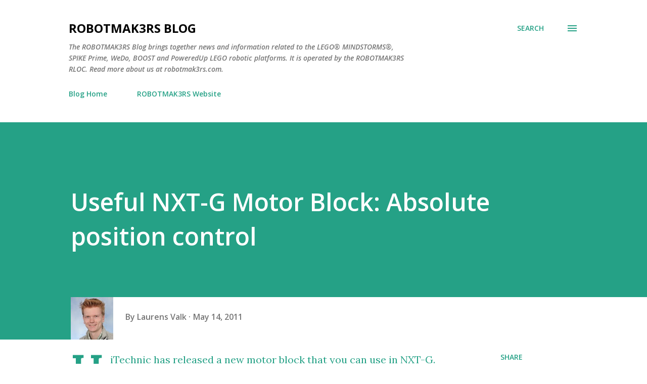

--- FILE ---
content_type: text/plain
request_url: https://www.google-analytics.com/j/collect?v=1&_v=j102&a=1813789081&t=pageview&_s=1&dl=https%3A%2F%2Fblog.robotmak3rs.com%2F2011%2F05%2Fuseful-nxt-g-motor-block-absolute.html&ul=en-us%40posix&dt=Useful%20NXT-G%20Motor%20Block%3A%20Absolute%20position%20control&sr=1280x720&vp=1280x720&_u=IEBAAEABAAAAACAAI~&jid=105957483&gjid=1034929583&cid=1983512074.1768861329&tid=UA-65275162-1&_gid=1460648948.1768861329&_r=1&_slc=1&z=1189748849
body_size: -452
content:
2,cG-HH1JGFNX8K